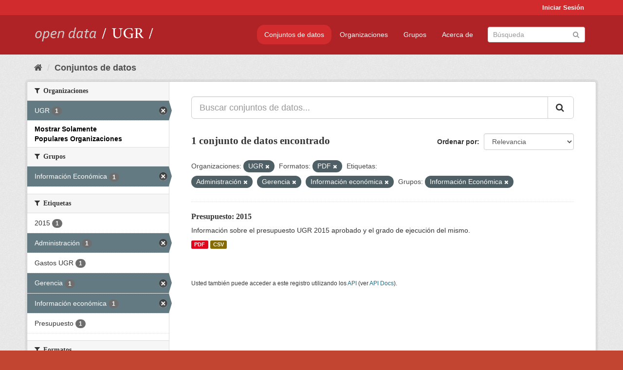

--- FILE ---
content_type: text/html; charset=utf-8
request_url: https://opendata.ugr.es/dataset/?organization=universidad-granada&res_format=PDF&tags=Administraci%C3%B3n&tags=Gerencia&tags=Informaci%C3%B3n+econ%C3%B3mica&_license_id_limit=0&_organization_limit=0&groups=presupuestos
body_size: 7439
content:
<!DOCTYPE html>
<!--[if IE 9]> <html lang="es" class="ie9"> <![endif]-->
<!--[if gt IE 8]><!--> <html lang="es"> <!--<![endif]-->
  <head>
    <meta charset="utf-8" />
      <meta name="generator" content="ckan 2.9.5" />
      <meta name="viewport" content="width=device-width, initial-scale=1.0">
    <title>Conjunto de datos - OpenData UGR</title>

    
    
    <link rel="shortcut icon" href="/base/images/faviconUGR.ico" />
    
    
        <link rel="alternate" type="text/n3" href="https://opendata.ugr.es/catalog.n3"/>
        <link rel="alternate" type="text/ttl" href="https://opendata.ugr.es/catalog.ttl"/>
        <link rel="alternate" type="application/rdf+xml" href="https://opendata.ugr.es/catalog.xml"/>
        <link rel="alternate" type="application/ld+json" href="https://opendata.ugr.es/catalog.jsonld"/>
    

    
      
      
      
      
    

    
    



    
      
      
    

    
    <link href="/webassets/base/eb9793eb_red.css" rel="stylesheet"/>
<link href="/webassets/ckanext-harvest/c95a0af2_harvest_css.css" rel="stylesheet"/><style>
                .site-footer  {
  #background-color: #842f22;
background-color: #d12b2e;
}
.account-masthead {
background: #d12b2e;
}




.masthead {
background: #af2326;
}

.account-masthead .account ul li a{
  
  color: white;
}


/*
#Para la imagen de fondo
#.hero{
#background: url("https://p1.pxfuel.com/preview/401/157/184/alhambra-spain-granada-window.jpg");
#}
*/

/* --> BIUSCADOR DE INICIO */
.homepage .module-search .module-content {
background-color: #d12b2e;

}


.homepage .module-search .tags {
background-color: #af2326;

}



. main-navigation-toggle a:hover {
  font-size:20px;
}




#main-navigation-toggle a:active{

 background: #d12b2e;
}

#main-navigation-toggle a:hover {
  
  /* font-size: 150%; */
  background: #d12b2e;
  
}

.account-masthead .account ul li a:hover {
    
    background-color: #af2326;
    
}

/* lineas del menu de configuracion, ajustes, logout */
.account-masthead .account ul li {
  
  border-left: none;
  
}

.account-masthead .account ul .active {
  
  background-color: black;
}

masthead .navigation .nav-pills li a:hover, .masthead .navigation .nav-pills li a:focus, .masthead .navigation .nav-pills li.active a{
  
 background: #d12b2e;
  
}
    
.btn-primary {
  
  background: #4d4c4d;
  border-color: #4d4c4d;
}


/* Color rojo oscuro de la franja superior al footer */
.homepage div:nth-child(3){
  
  background-color:  #af2326;
}


/* Color del gris de fondo */
.hero{
  
  /*! background: 
    
    url("https://p1.pxfuel.com/preview/16/472/53/wall-stones-marble-texture.jpg"); */
    /*
    url("https://p1.pxfuel.com/preview/688/816/856/pattern-texture-grey-brick-wall-model.jpg") repeat repeat;
    */
  /*! background-size: contain; */

  background-color: #dddddd;
background-image: None;
  
}

.homepage .row1{

  background:
     url("../../base/images/logo-ugr-blanco-transparente-sin-letras-rotado.svg");
  
  background-size: 190%;
  overflow: scroll;
  resize: both;


  background-position-y: 400px;
  background-position-x: -800px
  

}


h1, h2, h3, h4 {

font-size: 21px;
/*font-style: italic;*/
font-family: initial;

}

/* Imagenes de dcat, sparql, y estadisticas */
.hero .container div a img{
  
  max-width: 70%;
  
  
}
   

.hero .container div p {
  
  display: inline-block; 
  max-width: 49%;
  
}

.hero .container div p:nth-child(2){
  
  
  display:inline
   
}

.hero .container div p:nth-child(3){
 
  display: inline;  
  
  
}

.hero .container div p:nth-child(5){
  
  
  float: right;
  margin-top: 7%;
}

.hero .container div p:nth-child(8){
  
  
 
  float: right;
  
}


.hero .container div p:nth-child(8) img{
  
 
  float: right;
  
}



.hero .container div p:nth-child(13){
  
  
  float: right;
  margin-top: 8%
}



.hero .container div p:nth-child(15){
  
  
display: inline;  
  
  
}

.hero .container .module-content div h2{
  
  background-color: #dddddd;
  text-align: center
  
}

.hero .container div h1{
  
  text-align: center;
  
}


/* Cajas redondeadas ---------------> */
.hero .container .col-md-6.col2 .module-content.box {
  
  height: 100%;
  width: 100%;
  margin-top: 10px;
  border-top-left-radius: 30px;
  border-top-right-radius: 30px;
  border-bottom-right-radius: 30px;
  border-bottom-left-radius: 30px;
  
}


.homepage .module-search, .homepage .module-search .module-content{
  
  border-top-left-radius: 30px;
  border-top-right-radius: 30px;
}

.homepage .module-search{
  margin-top: 10px;
}


.homepage.layout-2 .stats {
  
  border-bottom-left-radius: 30px;
  border-bottom-right-radius: 30px;

}

/* <------------- Cajas redondeadas*/


.hero .container .col-md-6.col2 ul {
  
  
  margin-bottom: 10%;
}


/*radio del li > a del navbar */
.nav-pills > li > a {
    border-radius: 15px;
}



/* Paginación de los datasets */

.pagination > li > a {
  
  color: black;
  padding: 6px 15px;
  border: none;
  
}

.pagination > li > a:hover {
  
  background-color: #dddddd;
  color: black;
  
  
}



.pagination > .active > a{
  
  background-color: #dddddd;
  color: black;
}





.pagination > li > a, .pagination > li > span {
    
    padding: 6px 15px;
  
}


.pagination > .active > a:hover  {
  
    z-index: 3;
    color: #fff;
    cursor: default;
    background-color: black ;
   
}

/*footer ----------------------------> */

.site-footer a{
  
  color: white;
  
}

.site-footer label {
    color: white;
}

.site-footer p {
  
  color: white;
}

/* marca ugr + LOGO */

.navbar-left{
  
  width: 40%;
  padding-top: 12px;
  
}

.navbar-left img {
  
  width: 55%;
  
  
}





/* condicion para dispositivos pequeños*/

@media (max-width:475px){
  
  .hero .container .module-content div h2{
  
    margin-top: 21%;
  
  }
  
  
  .hero .container div a img {
    max-width: 70%;
    margin-top: 20%;
}
  
 

}




@media (max-width: 1200px){
  
  .header-image.navbar-left {
    
    
   width: 22%;
   margin-top: 7px;
    
    
  }
  
  
  .header-image.navbar-left .logo img{
    
    width: 100%;
  }


  
}


@media (max-width: 766px){
  
  
  .main{
    background-color: #af2326
  }

  
  
}




      </style>
    
  </head>

  
  <body data-site-root="https://opendata.ugr.es/" data-locale-root="https://opendata.ugr.es/" >

    
    <div class="sr-only sr-only-focusable"><a href="#content">Ir al contenido</a></div>
  

  
     
<div class="account-masthead">
  <div class="container">
     
    <nav class="account not-authed" aria-label="Cuenta">
      <ul class="list-unstyled">
        
        <li><a href="/user/login">Iniciar Sesión</a></li>
         
      </ul>
    </nav>
     
  </div>
</div>

<header class="navbar navbar-static-top masthead">
    
  <div class="container">
    <div class="navbar-right">
      <button data-target="#main-navigation-toggle" data-toggle="collapse" class="navbar-toggle collapsed" type="button" aria-label="expand or collapse" aria-expanded="false">
        <span class="sr-only">Toggle navigation</span>
        <span class="fa fa-bars"></span>
      </button>
    </div>
    <hgroup class="header-image navbar-left">
       
      <a class="logo" href="/"><img src="/uploads/admin/2022-02-21-120002.678222marca-open-data-ugr.png" alt="OpenData UGR" title="OpenData UGR" /></a>
       
    </hgroup>

    <div class="collapse navbar-collapse" id="main-navigation-toggle">
      
      <nav class="section navigation">
        <ul class="nav nav-pills">
            
		<li class="active"><a href="/dataset/">Conjuntos de datos</a></li><li><a href="/organization/">Organizaciones</a></li><li><a href="/group/">Grupos</a></li><li><a href="/about">Acerca de</a></li>
	    
        </ul>
      </nav>
       
      <form class="section site-search simple-input" action="/dataset/" method="get">
        <div class="field">
          <label for="field-sitewide-search">Buscar conjuntos de datos</label>
          <input id="field-sitewide-search" type="text" class="form-control" name="q" placeholder="Búsqueda" aria-label="Buscar conjuntos de datos"/>
          <button class="btn-search" type="submit" aria-label="Enviar"><i class="fa fa-search"></i></button>
        </div>
      </form>
      
    </div>
  </div>
</header>

  
    <div class="main">
      <div id="content" class="container">
        
          
            <div class="flash-messages">
              
                
              
            </div>
          

          
            <div class="toolbar" role="navigation" aria-label="Miga de pan">
              
                
                  <ol class="breadcrumb">
                    
<li class="home"><a href="/" aria-label="Inicio"><i class="fa fa-home"></i><span> Inicio</span></a></li>
                    
  <li class="active"><a href="/dataset/">Conjuntos de datos</a></li>

                  </ol>
                
              
            </div>
          

          <div class="row wrapper">
            
            
            

            
              <aside class="secondary col-sm-3">
                
                
  <div class="filters">
    <div>
      
        

    
    
	
	    
	    
		<section class="module module-narrow module-shallow">
		    
			<h2 class="module-heading">
			    <i class="fa fa-filter"></i>
			    
			    Organizaciones
			</h2>
		    
		    
			
			    
				<nav aria-label="Organizaciones">
				    <ul class="list-unstyled nav nav-simple nav-facet">
					
					    
					    
					    
					    
					    <li class="nav-item active">
						<a href="/dataset/?res_format=PDF&amp;tags=Administraci%C3%B3n&amp;tags=Gerencia&amp;tags=Informaci%C3%B3n+econ%C3%B3mica&amp;_license_id_limit=0&amp;_organization_limit=0&amp;groups=presupuestos" title="">
						    <span class="item-label">UGR</span>
						    <span class="hidden separator"> - </span>
						    <span class="item-count badge">1</span>
						</a>
					    </li>
					
				    </ul>
				</nav>

				<p class="module-footer">
				    
					<a href="/dataset/?organization=universidad-granada&amp;res_format=PDF&amp;tags=Administraci%C3%B3n&amp;tags=Gerencia&amp;tags=Informaci%C3%B3n+econ%C3%B3mica&amp;_license_id_limit=0&amp;groups=presupuestos" class="read-more">Mostrar Solamente Populares Organizaciones</a>
				    
				</p>
			    
			
		    
		</section>
	    
	
    

      
        

    
    
	
	    
	    
		<section class="module module-narrow module-shallow">
		    
			<h2 class="module-heading">
			    <i class="fa fa-filter"></i>
			    
			    Grupos
			</h2>
		    
		    
			
			    
				<nav aria-label="Grupos">
				    <ul class="list-unstyled nav nav-simple nav-facet">
					
					    
					    
					    
					    
					    <li class="nav-item active">
						<a href="/dataset/?organization=universidad-granada&amp;res_format=PDF&amp;tags=Administraci%C3%B3n&amp;tags=Gerencia&amp;tags=Informaci%C3%B3n+econ%C3%B3mica&amp;_license_id_limit=0&amp;_organization_limit=0" title="">
						    <span class="item-label">Información Económica</span>
						    <span class="hidden separator"> - </span>
						    <span class="item-count badge">1</span>
						</a>
					    </li>
					
				    </ul>
				</nav>

				<p class="module-footer">
				    
					
				    
				</p>
			    
			
		    
		</section>
	    
	
    

      
        

    
    
	
	    
	    
		<section class="module module-narrow module-shallow">
		    
			<h2 class="module-heading">
			    <i class="fa fa-filter"></i>
			    
			    Etiquetas
			</h2>
		    
		    
			
			    
				<nav aria-label="Etiquetas">
				    <ul class="list-unstyled nav nav-simple nav-facet">
					
					    
					    
					    
					    
					    <li class="nav-item">
						<a href="/dataset/?organization=universidad-granada&amp;res_format=PDF&amp;tags=Administraci%C3%B3n&amp;tags=Gerencia&amp;tags=Informaci%C3%B3n+econ%C3%B3mica&amp;_license_id_limit=0&amp;_organization_limit=0&amp;groups=presupuestos&amp;tags=2015" title="">
						    <span class="item-label">2015</span>
						    <span class="hidden separator"> - </span>
						    <span class="item-count badge">1</span>
						</a>
					    </li>
					
					    
					    
					    
					    
					    <li class="nav-item active">
						<a href="/dataset/?organization=universidad-granada&amp;res_format=PDF&amp;tags=Gerencia&amp;tags=Informaci%C3%B3n+econ%C3%B3mica&amp;_license_id_limit=0&amp;_organization_limit=0&amp;groups=presupuestos" title="">
						    <span class="item-label">Administración</span>
						    <span class="hidden separator"> - </span>
						    <span class="item-count badge">1</span>
						</a>
					    </li>
					
					    
					    
					    
					    
					    <li class="nav-item">
						<a href="/dataset/?organization=universidad-granada&amp;res_format=PDF&amp;tags=Administraci%C3%B3n&amp;tags=Gerencia&amp;tags=Informaci%C3%B3n+econ%C3%B3mica&amp;_license_id_limit=0&amp;_organization_limit=0&amp;groups=presupuestos&amp;tags=Gastos+UGR" title="">
						    <span class="item-label">Gastos UGR</span>
						    <span class="hidden separator"> - </span>
						    <span class="item-count badge">1</span>
						</a>
					    </li>
					
					    
					    
					    
					    
					    <li class="nav-item active">
						<a href="/dataset/?organization=universidad-granada&amp;res_format=PDF&amp;tags=Administraci%C3%B3n&amp;tags=Informaci%C3%B3n+econ%C3%B3mica&amp;_license_id_limit=0&amp;_organization_limit=0&amp;groups=presupuestos" title="">
						    <span class="item-label">Gerencia</span>
						    <span class="hidden separator"> - </span>
						    <span class="item-count badge">1</span>
						</a>
					    </li>
					
					    
					    
					    
					    
					    <li class="nav-item active">
						<a href="/dataset/?organization=universidad-granada&amp;res_format=PDF&amp;tags=Administraci%C3%B3n&amp;tags=Gerencia&amp;_license_id_limit=0&amp;_organization_limit=0&amp;groups=presupuestos" title="">
						    <span class="item-label">Información económica</span>
						    <span class="hidden separator"> - </span>
						    <span class="item-count badge">1</span>
						</a>
					    </li>
					
					    
					    
					    
					    
					    <li class="nav-item">
						<a href="/dataset/?organization=universidad-granada&amp;res_format=PDF&amp;tags=Administraci%C3%B3n&amp;tags=Gerencia&amp;tags=Informaci%C3%B3n+econ%C3%B3mica&amp;_license_id_limit=0&amp;_organization_limit=0&amp;groups=presupuestos&amp;tags=Presupuesto" title="">
						    <span class="item-label">Presupuesto</span>
						    <span class="hidden separator"> - </span>
						    <span class="item-count badge">1</span>
						</a>
					    </li>
					
				    </ul>
				</nav>

				<p class="module-footer">
				    
					
				    
				</p>
			    
			
		    
		</section>
	    
	
    

      
        

    
    
	
	    
	    
		<section class="module module-narrow module-shallow">
		    
			<h2 class="module-heading">
			    <i class="fa fa-filter"></i>
			    
			    Formatos
			</h2>
		    
		    
			
			    
				<nav aria-label="Formatos">
				    <ul class="list-unstyled nav nav-simple nav-facet">
					
					    
					    
					    
					    
					    <li class="nav-item">
						<a href="/dataset/?organization=universidad-granada&amp;res_format=PDF&amp;tags=Administraci%C3%B3n&amp;tags=Gerencia&amp;tags=Informaci%C3%B3n+econ%C3%B3mica&amp;_license_id_limit=0&amp;_organization_limit=0&amp;groups=presupuestos&amp;res_format=CSV" title="">
						    <span class="item-label">CSV</span>
						    <span class="hidden separator"> - </span>
						    <span class="item-count badge">1</span>
						</a>
					    </li>
					
					    
					    
					    
					    
					    <li class="nav-item active">
						<a href="/dataset/?organization=universidad-granada&amp;tags=Administraci%C3%B3n&amp;tags=Gerencia&amp;tags=Informaci%C3%B3n+econ%C3%B3mica&amp;_license_id_limit=0&amp;_organization_limit=0&amp;groups=presupuestos" title="">
						    <span class="item-label">PDF</span>
						    <span class="hidden separator"> - </span>
						    <span class="item-count badge">1</span>
						</a>
					    </li>
					
				    </ul>
				</nav>

				<p class="module-footer">
				    
					
				    
				</p>
			    
			
		    
		</section>
	    
	
    

      
        

    
    
	
	    
	    
		<section class="module module-narrow module-shallow">
		    
			<h2 class="module-heading">
			    <i class="fa fa-filter"></i>
			    
			    Licencias
			</h2>
		    
		    
			
			    
				<nav aria-label="Licencias">
				    <ul class="list-unstyled nav nav-simple nav-facet">
					
					    
					    
					    
					    
					    <li class="nav-item">
						<a href="/dataset/?organization=universidad-granada&amp;res_format=PDF&amp;tags=Administraci%C3%B3n&amp;tags=Gerencia&amp;tags=Informaci%C3%B3n+econ%C3%B3mica&amp;_license_id_limit=0&amp;_organization_limit=0&amp;groups=presupuestos&amp;license_id=odc-by" title="Open Data Commons Attribution License">
						    <span class="item-label">Open Data Commons A...</span>
						    <span class="hidden separator"> - </span>
						    <span class="item-count badge">1</span>
						</a>
					    </li>
					
				    </ul>
				</nav>

				<p class="module-footer">
				    
					<a href="/dataset/?organization=universidad-granada&amp;res_format=PDF&amp;tags=Administraci%C3%B3n&amp;tags=Gerencia&amp;tags=Informaci%C3%B3n+econ%C3%B3mica&amp;_organization_limit=0&amp;groups=presupuestos" class="read-more">Mostrar Solamente Populares Licencias</a>
				    
				</p>
			    
			
		    
		</section>
	    
	
    

      
    </div>
    <a class="close no-text hide-filters"><i class="fa fa-times-circle"></i><span class="text">close</span></a>
  </div>

              </aside>
            

            
              <div class="primary col-sm-9 col-xs-12" role="main">
                
                
  <section class="module">
    <div class="module-content">
      
        
      
      
        
        
        







<form id="dataset-search-form" class="search-form" method="get" data-module="select-switch">

  
    <div class="input-group search-input-group">
      <input aria-label="Buscar conjuntos de datos..." id="field-giant-search" type="text" class="form-control input-lg" name="q" value="" autocomplete="off" placeholder="Buscar conjuntos de datos...">
      
      <span class="input-group-btn">
        <button class="btn btn-default btn-lg" type="submit" value="search" aria-label="Enviar">
          <i class="fa fa-search"></i>
        </button>
      </span>
      
    </div>
  

  
    <span>
  
  

  
  
  
  <input type="hidden" name="organization" value="universidad-granada" />
  
  
  
  
  
  <input type="hidden" name="res_format" value="PDF" />
  
  
  
  
  
  <input type="hidden" name="tags" value="Administración" />
  
  
  
  
  
  <input type="hidden" name="tags" value="Gerencia" />
  
  
  
  
  
  <input type="hidden" name="tags" value="Información económica" />
  
  
  
  
  
  <input type="hidden" name="groups" value="presupuestos" />
  
  
  
  </span>
  

  
    
      <div class="form-select form-group control-order-by">
        <label for="field-order-by">Ordenar por</label>
        <select id="field-order-by" name="sort" class="form-control">
          
            
              <option value="score desc, metadata_modified desc" selected="selected">Relevancia</option>
            
          
            
              <option value="title_string asc">Nombre Ascendente</option>
            
          
            
              <option value="title_string desc">Nombre Descendente</option>
            
          
            
              <option value="metadata_modified desc">Última modificación</option>
            
          
            
          
        </select>
        
        <button class="btn btn-default js-hide" type="submit">Ir</button>
        
      </div>
    
  

  
    
      <h1>

  
  
  
  

1 conjunto de datos encontrado</h1>
    
  

  
    
      <p class="filter-list">
        
          
          <span class="facet">Organizaciones:</span>
          
            <span class="filtered pill">UGR
              <a href="/dataset/?res_format=PDF&amp;tags=Administraci%C3%B3n&amp;tags=Gerencia&amp;tags=Informaci%C3%B3n+econ%C3%B3mica&amp;_license_id_limit=0&amp;_organization_limit=0&amp;groups=presupuestos" class="remove" title="Quitar"><i class="fa fa-times"></i></a>
            </span>
          
        
          
          <span class="facet">Formatos:</span>
          
            <span class="filtered pill">PDF
              <a href="/dataset/?organization=universidad-granada&amp;tags=Administraci%C3%B3n&amp;tags=Gerencia&amp;tags=Informaci%C3%B3n+econ%C3%B3mica&amp;_license_id_limit=0&amp;_organization_limit=0&amp;groups=presupuestos" class="remove" title="Quitar"><i class="fa fa-times"></i></a>
            </span>
          
        
          
          <span class="facet">Etiquetas:</span>
          
            <span class="filtered pill">Administración
              <a href="/dataset/?organization=universidad-granada&amp;res_format=PDF&amp;tags=Gerencia&amp;tags=Informaci%C3%B3n+econ%C3%B3mica&amp;_license_id_limit=0&amp;_organization_limit=0&amp;groups=presupuestos" class="remove" title="Quitar"><i class="fa fa-times"></i></a>
            </span>
          
            <span class="filtered pill">Gerencia
              <a href="/dataset/?organization=universidad-granada&amp;res_format=PDF&amp;tags=Administraci%C3%B3n&amp;tags=Informaci%C3%B3n+econ%C3%B3mica&amp;_license_id_limit=0&amp;_organization_limit=0&amp;groups=presupuestos" class="remove" title="Quitar"><i class="fa fa-times"></i></a>
            </span>
          
            <span class="filtered pill">Información económica
              <a href="/dataset/?organization=universidad-granada&amp;res_format=PDF&amp;tags=Administraci%C3%B3n&amp;tags=Gerencia&amp;_license_id_limit=0&amp;_organization_limit=0&amp;groups=presupuestos" class="remove" title="Quitar"><i class="fa fa-times"></i></a>
            </span>
          
        
          
          <span class="facet">Grupos:</span>
          
            <span class="filtered pill">Información Económica
              <a href="/dataset/?organization=universidad-granada&amp;res_format=PDF&amp;tags=Administraci%C3%B3n&amp;tags=Gerencia&amp;tags=Informaci%C3%B3n+econ%C3%B3mica&amp;_license_id_limit=0&amp;_organization_limit=0" class="remove" title="Quitar"><i class="fa fa-times"></i></a>
            </span>
          
        
      </p>
      <a class="show-filters btn btn-default">Filtrar Resultados</a>
    
  

</form>




      
      
        

  
    <ul class="dataset-list list-unstyled">
    	
	      
	        






  <li class="dataset-item">
    
      <div class="dataset-content">
        
          <h2 class="dataset-heading">
            
              
            
            
		<a href="/dataset/presupuesto-2015">Presupuesto: 2015</a>
            
            
              
              
            
          </h2>
        
        
          
        
        
          
            <div>Información sobre el presupuesto UGR 2015 aprobado y el grado de ejecución del mismo.</div>
          
        
      </div>
      
        
          
            <ul class="dataset-resources list-unstyled">
              
                
                <li>
                  <a href="/dataset/presupuesto-2015" class="label label-default" data-format="pdf">PDF</a>
                </li>
                
                <li>
                  <a href="/dataset/presupuesto-2015" class="label label-default" data-format="csv">CSV</a>
                </li>
                
              
            </ul>
          
        
      
    
  </li>

	      
	    
    </ul>
  

      
    </div>

    
      
    
  </section>

  
    <section class="module">
      <div class="module-content">
        
          <small>
            
            
            
          Usted también puede acceder a este registro utilizando los <a href="/api/3">API</a> (ver <a href="http://docs.ckan.org/en/2.9/api/">API Docs</a>).
          </small>
        
      </div>
    </section>
  

              </div>
            
          </div>
        
      </div>
    </div>
  
    <footer class="site-footer">
  <div class="container">
    
    <div class="row">
      <div class="col-md-8 footer-links">
        
          <ul class="list-unstyled">
            
              <li><a href="/about">Acerca de OpenData UGR</a></li>
            
          </ul>
          <ul class="list-unstyled">
            
              
              <li><a href="http://docs.ckan.org/en/2.9/api/">API CKAN</a></li>
              <li><a href="http://www.ckan.org/">CKAN Association</a></li>
              <li><a href="http://www.opendefinition.org/okd/"><img src="/base/images/od_80x15_blue.png" alt="Open Data"></a></li>
            
          </ul>
        
      </div>
      <div class="col-md-4 attribution">
        
          <p><strong>Gestionado con </strong> <a class="hide-text ckan-footer-logo" href="http://ckan.org">CKAN</a></p>
        
        
          
<form class="form-inline form-select lang-select" action="/util/redirect" data-module="select-switch" method="POST">
  <label for="field-lang-select">Idioma</label>
  <select id="field-lang-select" name="url" data-module="autocomplete" data-module-dropdown-class="lang-dropdown" data-module-container-class="lang-container">
    
      <option value="/es/dataset/?organization=universidad-granada&amp;res_format=PDF&amp;tags=Administraci%C3%B3n&amp;tags=Gerencia&amp;tags=Informaci%C3%B3n+econ%C3%B3mica&amp;_license_id_limit=0&amp;_organization_limit=0&amp;groups=presupuestos" selected="selected">
        español
      </option>
    
      <option value="/en/dataset/?organization=universidad-granada&amp;res_format=PDF&amp;tags=Administraci%C3%B3n&amp;tags=Gerencia&amp;tags=Informaci%C3%B3n+econ%C3%B3mica&amp;_license_id_limit=0&amp;_organization_limit=0&amp;groups=presupuestos" >
        English
      </option>
    
      <option value="/pt_BR/dataset/?organization=universidad-granada&amp;res_format=PDF&amp;tags=Administraci%C3%B3n&amp;tags=Gerencia&amp;tags=Informaci%C3%B3n+econ%C3%B3mica&amp;_license_id_limit=0&amp;_organization_limit=0&amp;groups=presupuestos" >
        português (Brasil)
      </option>
    
      <option value="/ja/dataset/?organization=universidad-granada&amp;res_format=PDF&amp;tags=Administraci%C3%B3n&amp;tags=Gerencia&amp;tags=Informaci%C3%B3n+econ%C3%B3mica&amp;_license_id_limit=0&amp;_organization_limit=0&amp;groups=presupuestos" >
        日本語
      </option>
    
      <option value="/it/dataset/?organization=universidad-granada&amp;res_format=PDF&amp;tags=Administraci%C3%B3n&amp;tags=Gerencia&amp;tags=Informaci%C3%B3n+econ%C3%B3mica&amp;_license_id_limit=0&amp;_organization_limit=0&amp;groups=presupuestos" >
        italiano
      </option>
    
      <option value="/cs_CZ/dataset/?organization=universidad-granada&amp;res_format=PDF&amp;tags=Administraci%C3%B3n&amp;tags=Gerencia&amp;tags=Informaci%C3%B3n+econ%C3%B3mica&amp;_license_id_limit=0&amp;_organization_limit=0&amp;groups=presupuestos" >
        čeština (Česko)
      </option>
    
      <option value="/ca/dataset/?organization=universidad-granada&amp;res_format=PDF&amp;tags=Administraci%C3%B3n&amp;tags=Gerencia&amp;tags=Informaci%C3%B3n+econ%C3%B3mica&amp;_license_id_limit=0&amp;_organization_limit=0&amp;groups=presupuestos" >
        català
      </option>
    
      <option value="/fr/dataset/?organization=universidad-granada&amp;res_format=PDF&amp;tags=Administraci%C3%B3n&amp;tags=Gerencia&amp;tags=Informaci%C3%B3n+econ%C3%B3mica&amp;_license_id_limit=0&amp;_organization_limit=0&amp;groups=presupuestos" >
        français
      </option>
    
      <option value="/el/dataset/?organization=universidad-granada&amp;res_format=PDF&amp;tags=Administraci%C3%B3n&amp;tags=Gerencia&amp;tags=Informaci%C3%B3n+econ%C3%B3mica&amp;_license_id_limit=0&amp;_organization_limit=0&amp;groups=presupuestos" >
        Ελληνικά
      </option>
    
      <option value="/sv/dataset/?organization=universidad-granada&amp;res_format=PDF&amp;tags=Administraci%C3%B3n&amp;tags=Gerencia&amp;tags=Informaci%C3%B3n+econ%C3%B3mica&amp;_license_id_limit=0&amp;_organization_limit=0&amp;groups=presupuestos" >
        svenska
      </option>
    
      <option value="/sr/dataset/?organization=universidad-granada&amp;res_format=PDF&amp;tags=Administraci%C3%B3n&amp;tags=Gerencia&amp;tags=Informaci%C3%B3n+econ%C3%B3mica&amp;_license_id_limit=0&amp;_organization_limit=0&amp;groups=presupuestos" >
        српски
      </option>
    
      <option value="/no/dataset/?organization=universidad-granada&amp;res_format=PDF&amp;tags=Administraci%C3%B3n&amp;tags=Gerencia&amp;tags=Informaci%C3%B3n+econ%C3%B3mica&amp;_license_id_limit=0&amp;_organization_limit=0&amp;groups=presupuestos" >
        norsk bokmål (Norge)
      </option>
    
      <option value="/sk/dataset/?organization=universidad-granada&amp;res_format=PDF&amp;tags=Administraci%C3%B3n&amp;tags=Gerencia&amp;tags=Informaci%C3%B3n+econ%C3%B3mica&amp;_license_id_limit=0&amp;_organization_limit=0&amp;groups=presupuestos" >
        slovenčina
      </option>
    
      <option value="/fi/dataset/?organization=universidad-granada&amp;res_format=PDF&amp;tags=Administraci%C3%B3n&amp;tags=Gerencia&amp;tags=Informaci%C3%B3n+econ%C3%B3mica&amp;_license_id_limit=0&amp;_organization_limit=0&amp;groups=presupuestos" >
        suomi
      </option>
    
      <option value="/ru/dataset/?organization=universidad-granada&amp;res_format=PDF&amp;tags=Administraci%C3%B3n&amp;tags=Gerencia&amp;tags=Informaci%C3%B3n+econ%C3%B3mica&amp;_license_id_limit=0&amp;_organization_limit=0&amp;groups=presupuestos" >
        русский
      </option>
    
      <option value="/de/dataset/?organization=universidad-granada&amp;res_format=PDF&amp;tags=Administraci%C3%B3n&amp;tags=Gerencia&amp;tags=Informaci%C3%B3n+econ%C3%B3mica&amp;_license_id_limit=0&amp;_organization_limit=0&amp;groups=presupuestos" >
        Deutsch
      </option>
    
      <option value="/pl/dataset/?organization=universidad-granada&amp;res_format=PDF&amp;tags=Administraci%C3%B3n&amp;tags=Gerencia&amp;tags=Informaci%C3%B3n+econ%C3%B3mica&amp;_license_id_limit=0&amp;_organization_limit=0&amp;groups=presupuestos" >
        polski
      </option>
    
      <option value="/nl/dataset/?organization=universidad-granada&amp;res_format=PDF&amp;tags=Administraci%C3%B3n&amp;tags=Gerencia&amp;tags=Informaci%C3%B3n+econ%C3%B3mica&amp;_license_id_limit=0&amp;_organization_limit=0&amp;groups=presupuestos" >
        Nederlands
      </option>
    
      <option value="/bg/dataset/?organization=universidad-granada&amp;res_format=PDF&amp;tags=Administraci%C3%B3n&amp;tags=Gerencia&amp;tags=Informaci%C3%B3n+econ%C3%B3mica&amp;_license_id_limit=0&amp;_organization_limit=0&amp;groups=presupuestos" >
        български
      </option>
    
      <option value="/ko_KR/dataset/?organization=universidad-granada&amp;res_format=PDF&amp;tags=Administraci%C3%B3n&amp;tags=Gerencia&amp;tags=Informaci%C3%B3n+econ%C3%B3mica&amp;_license_id_limit=0&amp;_organization_limit=0&amp;groups=presupuestos" >
        한국어 (대한민국)
      </option>
    
      <option value="/hu/dataset/?organization=universidad-granada&amp;res_format=PDF&amp;tags=Administraci%C3%B3n&amp;tags=Gerencia&amp;tags=Informaci%C3%B3n+econ%C3%B3mica&amp;_license_id_limit=0&amp;_organization_limit=0&amp;groups=presupuestos" >
        magyar
      </option>
    
      <option value="/sl/dataset/?organization=universidad-granada&amp;res_format=PDF&amp;tags=Administraci%C3%B3n&amp;tags=Gerencia&amp;tags=Informaci%C3%B3n+econ%C3%B3mica&amp;_license_id_limit=0&amp;_organization_limit=0&amp;groups=presupuestos" >
        slovenščina
      </option>
    
      <option value="/lv/dataset/?organization=universidad-granada&amp;res_format=PDF&amp;tags=Administraci%C3%B3n&amp;tags=Gerencia&amp;tags=Informaci%C3%B3n+econ%C3%B3mica&amp;_license_id_limit=0&amp;_organization_limit=0&amp;groups=presupuestos" >
        latviešu
      </option>
    
      <option value="/es_AR/dataset/?organization=universidad-granada&amp;res_format=PDF&amp;tags=Administraci%C3%B3n&amp;tags=Gerencia&amp;tags=Informaci%C3%B3n+econ%C3%B3mica&amp;_license_id_limit=0&amp;_organization_limit=0&amp;groups=presupuestos" >
        español (Argentina)
      </option>
    
      <option value="/tl/dataset/?organization=universidad-granada&amp;res_format=PDF&amp;tags=Administraci%C3%B3n&amp;tags=Gerencia&amp;tags=Informaci%C3%B3n+econ%C3%B3mica&amp;_license_id_limit=0&amp;_organization_limit=0&amp;groups=presupuestos" >
        Filipino (Pilipinas)
      </option>
    
      <option value="/mk/dataset/?organization=universidad-granada&amp;res_format=PDF&amp;tags=Administraci%C3%B3n&amp;tags=Gerencia&amp;tags=Informaci%C3%B3n+econ%C3%B3mica&amp;_license_id_limit=0&amp;_organization_limit=0&amp;groups=presupuestos" >
        македонски
      </option>
    
      <option value="/fa_IR/dataset/?organization=universidad-granada&amp;res_format=PDF&amp;tags=Administraci%C3%B3n&amp;tags=Gerencia&amp;tags=Informaci%C3%B3n+econ%C3%B3mica&amp;_license_id_limit=0&amp;_organization_limit=0&amp;groups=presupuestos" >
        فارسی (ایران)
      </option>
    
      <option value="/da_DK/dataset/?organization=universidad-granada&amp;res_format=PDF&amp;tags=Administraci%C3%B3n&amp;tags=Gerencia&amp;tags=Informaci%C3%B3n+econ%C3%B3mica&amp;_license_id_limit=0&amp;_organization_limit=0&amp;groups=presupuestos" >
        dansk (Danmark)
      </option>
    
      <option value="/lt/dataset/?organization=universidad-granada&amp;res_format=PDF&amp;tags=Administraci%C3%B3n&amp;tags=Gerencia&amp;tags=Informaci%C3%B3n+econ%C3%B3mica&amp;_license_id_limit=0&amp;_organization_limit=0&amp;groups=presupuestos" >
        lietuvių
      </option>
    
      <option value="/uk/dataset/?organization=universidad-granada&amp;res_format=PDF&amp;tags=Administraci%C3%B3n&amp;tags=Gerencia&amp;tags=Informaci%C3%B3n+econ%C3%B3mica&amp;_license_id_limit=0&amp;_organization_limit=0&amp;groups=presupuestos" >
        українська
      </option>
    
      <option value="/is/dataset/?organization=universidad-granada&amp;res_format=PDF&amp;tags=Administraci%C3%B3n&amp;tags=Gerencia&amp;tags=Informaci%C3%B3n+econ%C3%B3mica&amp;_license_id_limit=0&amp;_organization_limit=0&amp;groups=presupuestos" >
        íslenska
      </option>
    
      <option value="/sr_Latn/dataset/?organization=universidad-granada&amp;res_format=PDF&amp;tags=Administraci%C3%B3n&amp;tags=Gerencia&amp;tags=Informaci%C3%B3n+econ%C3%B3mica&amp;_license_id_limit=0&amp;_organization_limit=0&amp;groups=presupuestos" >
        srpski (latinica)
      </option>
    
      <option value="/hr/dataset/?organization=universidad-granada&amp;res_format=PDF&amp;tags=Administraci%C3%B3n&amp;tags=Gerencia&amp;tags=Informaci%C3%B3n+econ%C3%B3mica&amp;_license_id_limit=0&amp;_organization_limit=0&amp;groups=presupuestos" >
        hrvatski
      </option>
    
      <option value="/ne/dataset/?organization=universidad-granada&amp;res_format=PDF&amp;tags=Administraci%C3%B3n&amp;tags=Gerencia&amp;tags=Informaci%C3%B3n+econ%C3%B3mica&amp;_license_id_limit=0&amp;_organization_limit=0&amp;groups=presupuestos" >
        नेपाली
      </option>
    
      <option value="/am/dataset/?organization=universidad-granada&amp;res_format=PDF&amp;tags=Administraci%C3%B3n&amp;tags=Gerencia&amp;tags=Informaci%C3%B3n+econ%C3%B3mica&amp;_license_id_limit=0&amp;_organization_limit=0&amp;groups=presupuestos" >
        አማርኛ
      </option>
    
      <option value="/my_MM/dataset/?organization=universidad-granada&amp;res_format=PDF&amp;tags=Administraci%C3%B3n&amp;tags=Gerencia&amp;tags=Informaci%C3%B3n+econ%C3%B3mica&amp;_license_id_limit=0&amp;_organization_limit=0&amp;groups=presupuestos" >
        မြန်မာ (မြန်မာ)
      </option>
    
      <option value="/th/dataset/?organization=universidad-granada&amp;res_format=PDF&amp;tags=Administraci%C3%B3n&amp;tags=Gerencia&amp;tags=Informaci%C3%B3n+econ%C3%B3mica&amp;_license_id_limit=0&amp;_organization_limit=0&amp;groups=presupuestos" >
        ไทย
      </option>
    
      <option value="/he/dataset/?organization=universidad-granada&amp;res_format=PDF&amp;tags=Administraci%C3%B3n&amp;tags=Gerencia&amp;tags=Informaci%C3%B3n+econ%C3%B3mica&amp;_license_id_limit=0&amp;_organization_limit=0&amp;groups=presupuestos" >
        עברית
      </option>
    
      <option value="/ar/dataset/?organization=universidad-granada&amp;res_format=PDF&amp;tags=Administraci%C3%B3n&amp;tags=Gerencia&amp;tags=Informaci%C3%B3n+econ%C3%B3mica&amp;_license_id_limit=0&amp;_organization_limit=0&amp;groups=presupuestos" >
        العربية
      </option>
    
      <option value="/zh_Hant_TW/dataset/?organization=universidad-granada&amp;res_format=PDF&amp;tags=Administraci%C3%B3n&amp;tags=Gerencia&amp;tags=Informaci%C3%B3n+econ%C3%B3mica&amp;_license_id_limit=0&amp;_organization_limit=0&amp;groups=presupuestos" >
        中文 (繁體, 台灣)
      </option>
    
      <option value="/zh_Hans_CN/dataset/?organization=universidad-granada&amp;res_format=PDF&amp;tags=Administraci%C3%B3n&amp;tags=Gerencia&amp;tags=Informaci%C3%B3n+econ%C3%B3mica&amp;_license_id_limit=0&amp;_organization_limit=0&amp;groups=presupuestos" >
        中文 (简体, 中国)
      </option>
    
      <option value="/id/dataset/?organization=universidad-granada&amp;res_format=PDF&amp;tags=Administraci%C3%B3n&amp;tags=Gerencia&amp;tags=Informaci%C3%B3n+econ%C3%B3mica&amp;_license_id_limit=0&amp;_organization_limit=0&amp;groups=presupuestos" >
        Indonesia
      </option>
    
      <option value="/en_AU/dataset/?organization=universidad-granada&amp;res_format=PDF&amp;tags=Administraci%C3%B3n&amp;tags=Gerencia&amp;tags=Informaci%C3%B3n+econ%C3%B3mica&amp;_license_id_limit=0&amp;_organization_limit=0&amp;groups=presupuestos" >
        English (Australia)
      </option>
    
      <option value="/km/dataset/?organization=universidad-granada&amp;res_format=PDF&amp;tags=Administraci%C3%B3n&amp;tags=Gerencia&amp;tags=Informaci%C3%B3n+econ%C3%B3mica&amp;_license_id_limit=0&amp;_organization_limit=0&amp;groups=presupuestos" >
        ខ្មែរ
      </option>
    
      <option value="/tr/dataset/?organization=universidad-granada&amp;res_format=PDF&amp;tags=Administraci%C3%B3n&amp;tags=Gerencia&amp;tags=Informaci%C3%B3n+econ%C3%B3mica&amp;_license_id_limit=0&amp;_organization_limit=0&amp;groups=presupuestos" >
        Türkçe
      </option>
    
      <option value="/eu/dataset/?organization=universidad-granada&amp;res_format=PDF&amp;tags=Administraci%C3%B3n&amp;tags=Gerencia&amp;tags=Informaci%C3%B3n+econ%C3%B3mica&amp;_license_id_limit=0&amp;_organization_limit=0&amp;groups=presupuestos" >
        euskara
      </option>
    
      <option value="/gl/dataset/?organization=universidad-granada&amp;res_format=PDF&amp;tags=Administraci%C3%B3n&amp;tags=Gerencia&amp;tags=Informaci%C3%B3n+econ%C3%B3mica&amp;_license_id_limit=0&amp;_organization_limit=0&amp;groups=presupuestos" >
        galego
      </option>
    
      <option value="/vi/dataset/?organization=universidad-granada&amp;res_format=PDF&amp;tags=Administraci%C3%B3n&amp;tags=Gerencia&amp;tags=Informaci%C3%B3n+econ%C3%B3mica&amp;_license_id_limit=0&amp;_organization_limit=0&amp;groups=presupuestos" >
        Tiếng Việt
      </option>
    
      <option value="/mn_MN/dataset/?organization=universidad-granada&amp;res_format=PDF&amp;tags=Administraci%C3%B3n&amp;tags=Gerencia&amp;tags=Informaci%C3%B3n+econ%C3%B3mica&amp;_license_id_limit=0&amp;_organization_limit=0&amp;groups=presupuestos" >
        монгол (Монгол)
      </option>
    
      <option value="/pt_PT/dataset/?organization=universidad-granada&amp;res_format=PDF&amp;tags=Administraci%C3%B3n&amp;tags=Gerencia&amp;tags=Informaci%C3%B3n+econ%C3%B3mica&amp;_license_id_limit=0&amp;_organization_limit=0&amp;groups=presupuestos" >
        português (Portugal)
      </option>
    
      <option value="/sq/dataset/?organization=universidad-granada&amp;res_format=PDF&amp;tags=Administraci%C3%B3n&amp;tags=Gerencia&amp;tags=Informaci%C3%B3n+econ%C3%B3mica&amp;_license_id_limit=0&amp;_organization_limit=0&amp;groups=presupuestos" >
        shqip
      </option>
    
      <option value="/ro/dataset/?organization=universidad-granada&amp;res_format=PDF&amp;tags=Administraci%C3%B3n&amp;tags=Gerencia&amp;tags=Informaci%C3%B3n+econ%C3%B3mica&amp;_license_id_limit=0&amp;_organization_limit=0&amp;groups=presupuestos" >
        română
      </option>
    
      <option value="/uk_UA/dataset/?organization=universidad-granada&amp;res_format=PDF&amp;tags=Administraci%C3%B3n&amp;tags=Gerencia&amp;tags=Informaci%C3%B3n+econ%C3%B3mica&amp;_license_id_limit=0&amp;_organization_limit=0&amp;groups=presupuestos" >
        українська (Україна)
      </option>
    
  </select>
  <button class="btn btn-default js-hide" type="submit">Ir</button>
</form>
        
      </div>
    </div>
    
  </div>

  
    
  
</footer>
  
  
  
  
  
    

      

    
    
    <link href="/webassets/vendor/f3b8236b_select2.css" rel="stylesheet"/>
<link href="/webassets/vendor/0b01aef1_font-awesome.css" rel="stylesheet"/>
    <script src="/webassets/vendor/d8ae4bed_jquery.js" type="text/javascript"></script>
<script src="/webassets/vendor/fb6095a0_vendor.js" type="text/javascript"></script>
<script src="/webassets/vendor/580fa18d_bootstrap.js" type="text/javascript"></script>
<script src="/webassets/base/15a18f6c_main.js" type="text/javascript"></script>
<script src="/webassets/base/266988e1_ckan.js" type="text/javascript"></script>
  </body>
</html>